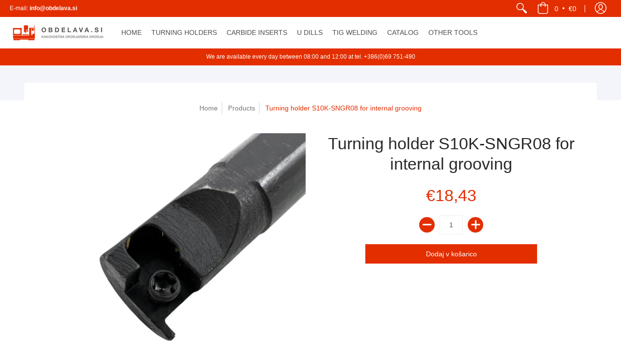

--- FILE ---
content_type: text/javascript
request_url: https://obdelava.si/cdn/shop/t/5/assets/globo.recommendations.data.js?v=39442126783117537561617777073
body_size: 600
content:
globoPersonalizedRecommendations.manualRecommendations = {"5682411110553":["6106827063449","6106651361433","6106653851801","6106642383001","5818039959705","5929834643609","5931333419161","5931360288921"],"5791369953433":["5923434987673","5818097959065","5931304353945"],"5791872286873":["5818370687129","5818377863321","5791797608601","5791772442777"],"5791797608601":["5818377863321","5791872286873"],"5791902269593":["5791829262489","5818377863321","5791817269401","5818370687129","5818384580761","5791845646489"],"5791936872601":["5818377863321","5791829262489","5791817269401","5818370687129","5818384580761","5791845646489"],"5791242649753":["5818164773017","5931313168537"],"5791194480793":["5923434987673","5818097959065","5931304353945"],"5791158599833":["6106665484441","5818082984089","5931323326617"],"5791122555033":["6106665484441","5931323326617","5818082984089"],"5791042076825":["6106665484441","5931323326617","5818082984089"],"5790962122905":["5818070335641","5931316969625"],"5790809129113":["6106827063449","6106642383001","6106653851801","6106651361433","5818039959705","5929834643609","5931333419161","5931360288921"],"5790483021977":["6106830799001","5817867534489"],"5791323521177":["5818210713753","5923460186265"],"5791312314521":["5818164773017","5931313168537"],"5791301992601":["5818164773017","5931313168537"],"5791290785945":["5818113917081","5931309367449","5923444326553"],"5791280791705":["5818113917081","5931309367449","5923444326553"],"5791269781657":["5818097959065","5923434987673","5931304353945"],"5791253692569":["5818164773017","5931313168537"],"5791232688281":["5818113917081","5931309367449","5923444326553"],"5791219089561":["5818113917081","5931309367449","5923444326553"],"5791182487705":["6106665484441","5818082984089","5931323326617"],"5791170887833":["6106665484441","5818082984089","5931323326617"],"5791146213529":["5818070335641","5931316969625"],"5791135039641":["5818070335641","5931316969625"],"5791079268505":["6106665484441","5818082984089","5931323326617"],"5790916542617":["5818070335641","5931316969625"],"5790854676633":["5818057457817"],"5790835605657":["5818057457817"],"5790796087449":["6106813137049","5817980453017","5929821831321"],"5790755848345":["6106813137049","5817980453017","5929821831321"],"5791508725913":["6106835124377","6106743210137","5931372150937","5931367235737","6106739081369","6106746486937","6106749599897","6106752778393","6106800783513","6106756055193","5818298269849","6106786267289","5818291093657","5931377393817"],"5791339577497":["5931316969625","5818070335641"],"5791359893657":["6106665484441","5818082984089","5931323326617"],"5791380996249":["5923434987673","5818097959065","5931304353945"],"5791391252633":["5923434987673","5818097959065","5931304353945"],"5791402688665":["5923434987673","5818097959065","5931304353945"],"5791417696409":["5923444326553","5818113917081","5931309367449"],"5791438143641":["6106835124377","6106786267289","6106756055193","6106800783513","6106752778393","6106749599897","6106746486937","6106743210137","6106739081369","5931377393817","5818291093657","5818298269849","5931372150937","5931367235737"],"5791483166873":["6106835124377","6106739081369","6106743210137","6106746486937","6106749599897","6106752778393","6106800783513","6106756055193","6106786267289","5931377393817","5818291093657","5818298269849","5931372150937","5931367235737"],"5791532056729":["6106835124377","5931377393817","5818291093657","6106786267289","5818298269849","6106756055193","6106800783513","6106752778393","6106749599897","6106746486937","6106743210137","5931372150937","5931367235737","6106739081369"],"5791654150297":["5818330185881","5818335428761","6106790887577","6106794033305"],"5791669715097":["6106790887577","6106794033305","5818330185881","5818335428761"],"5791683051673":["6106764738713","6106798325913","5818312130713","5818324779161"],"5791695437977":["6106764738713","6106798325913","5818312130713","5818324779161"],"5791738921113":["6106764738713","6106798325913","5818312130713","5818324779161"],"5791772442777":["5791872286873","5818370687129"],"5791817269401":["5791936872601","5791902269593","5818370687129"],"5791829262489":["5791936872601","5791902269593","5818377863321"],"5791845646489":["5791936872601","5791902269593","5818384580761"],"5791993495705":["6106659782809","5818445856921"],"5792012239001":["6106659782809","5818445856921"],"5792031015065":["5923465953433"],"5792058671257":["6106659782809","5818445856921"],"5792078037145":["5923465953433"],"5792089669785":["5818474823833","5923469623449"],"5792098353305":["5923465953433"],"5792109756569":["5818474823833","5923469623449"],"5817867534489":["5790483021977"],"5817980453017":["5790796087449","5790755848345"],"5818039959705":["5682411110553","5790809129113"],"5818057457817":["5790854676633","5790835605657"],"5818070335641":["5791339577497","5791146213529","5791135039641","5790916542617","5790962122905"],"5818082984089":["5791359893657","5791122555033","5791079268505","5791042076825","5791182487705","5791170887833","5791158599833"],"5818113917081":["5791417696409","5791290785945","5791280791705","5791232688281","5791219089561"],"5818164773017":["5791253692569","5791242649753","5791312314521","5791301992601"],"5818210713753":["5791323521177"],"5818291093657":["5791532056729","5791508725913","5791483166873","5791438143641"],"5818298269849":["5791532056729","5791508725913","5791483166873","5791438143641"],"5818312130713":["5791738921113","5791695437977","5791683051673"],"5818324779161":["5791738921113","5791695437977","5791683051673"],"5818330185881":["5791669715097","5791654150297"],"5818335428761":["5791669715097","5791654150297"],"5818370687129":["5791936872601","5791902269593","5791872286873","5791772442777","5791817269401"],"5818377863321":["5791936872601","5791902269593","5791872286873","5791829262489","5791797608601"],"5818384580761":["5791936872601","5791902269593","5791845646489"],"5818445856921":["5792058671257","5792012239001","5791993495705"],"5818474823833":["5792109756569","5792089669785"],"5923434987673":["5791194480793","5791269781657","5791402688665","5791391252633","5791380996249","5791369953433"],"5923444326553":["5791417696409","5791232688281","5791219089561","5791290785945","5791280791705"],"5923460186265":["5791323521177"],"5923465953433":["5792098353305","5792078037145","5792031015065"],"5923469623449":["5792109756569","5792089669785"],"5929821831321":["5790796087449","5790755848345"],"5929834643609":["5682411110553","5790809129113"],"5931304353945":["5791369953433","5791380996249","5791391252633","5791402688665","5791194480793","5791269781657"],"5931309367449":["5791232688281","5791219089561","5791290785945","5791280791705","5791417696409"],"5931313168537":["5791253692569","5791242649753","5791312314521","5791301992601"],"5931316969625":["5791339577497","5790962122905","5790916542617","5791146213529","5791135039641"],"5931323326617":["5791359893657","5791122555033","5791079268505","5791042076825","5791182487705","5791170887833","5791158599833"],"5931333419161":["5682411110553","5790809129113"],"5931360288921":["5682411110553","5790809129113"],"5931367235737":["5791532056729","5791508725913","5791483166873","5791438143641"],"5931372150937":["5791532056729","5791508725913","5791483166873","5791438143641"],"5931377393817":["5791532056729","5791508725913","5791483166873","5791438143641"],"5818097959065":["5791194480793","5791402688665","5791391252633","5791380996249","5791369953433"],"6106794033305":["5791669715097","5791654150297"],"6106790887577":["5791669715097","5791654150297"],"6106743210137":["5791532056729","5791508725913","5791483166873","5791438143641"],"6106786267289":["5791438143641","5791483166873","5791508725913","5791532056729"],"6106739081369":["5791532056729","5791508725913","5791483166873","5791438143641"],"6106746486937":["5791532056729","5791508725913","5791483166873","5791438143641"],"6106749599897":["5791532056729","5791508725913","5791483166873","5791438143641"],"6106752778393":["5791532056729","5791508725913","5791483166873","5791438143641"],"6106756055193":["5791532056729","5791508725913","5791483166873","5791438143641"],"6106800783513":["5791532056729","5791508725913","5791483166873","5791438143641"],"6106764738713":["5791738921113","5791695437977","5791683051673"],"6106798325913":["5791738921113","5791695437977","5791683051673"],"6106665484441":["5791359893657","5791122555033","5791079268505","5791042076825","5791182487705","5791170887833","5791158599833"],"6106659782809":["5792058671257","5792012239001","5791993495705"],"6106642383001":["5682411110553","5790809129113"],"6106651361433":["5682411110553","5790809129113"],"6106653851801":["5682411110553","5790809129113"],"6106716373145":["6106676166809"],"6106728497305":["6106676166809"],"6106676166809":["6106716373145","6106728497305"],"6106827063449":["5682411110553","5790809129113"],"6089271476377":["6106839974041"],"6089267740825":["6106839974041"],"6106839974041":["6089267740825","6089271476377"],"6106835124377":["5791532056729","5791508725913","5791483166873","5791438143641"],"6106830799001":["5790483021977"],"6106813137049":["5790796087449","5790755848345"],"6106824048793":["6106716373145","6106728497305"]}